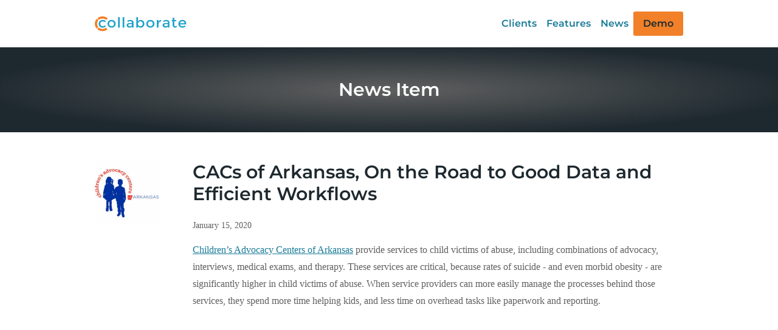

--- FILE ---
content_type: text/html
request_url: https://www.collaboratesoftware.com/news/cac-arkansas-new-case-management-software/
body_size: 10247
content:
<!DOCTYPE html><html class="overflow-y-scroll scroll-smooth" lang="en"><head>
  <!-- Google tag (gtag.js) -->
  <script async="" src="https://www.googletagmanager.com/gtag/js?id=G-VS7G8X9JHY"></script>
  <script>
    window.dataLayer = window.dataLayer || [];
    function gtag(){dataLayer.push(arguments);}
    gtag('js', new Date());
  
    gtag('config', 'G-VS7G8X9JHY');
  </script>
  <meta charset="utf-8">
  <meta name="viewport" content="width=device-width, initial-scale=1, shrink-to-fit=no, viewport-fit=cover">
  <title>CACs of Arkansas, On the Road to Good Data and Efficient Workflows</title>
  <meta name="description" content="The Natural State will use best practices for a faster Go-Live.">

  
  <meta name="robots" content="index,follow">
  

  <link rel="canonical" href="https://www.collaboratesoftware.com/news/cac-arkansas-new-case-management-software/">

  <link rel="icon" href="/favicon.ico" sizes="any"><!-- 32×32 -->
  <link rel="icon" href="/icon.svg" type="image/svg+xml">
  <link rel="apple-touch-icon" href="/apple-touch-icon.png"><!-- 180×180 -->
  <link rel="manifest" href="/manifest.webmanifest">

  <meta property="og:url" content="https://www.collaboratesoftware.com/news/cac-arkansas-new-case-management-software/">
  <meta property="og:type" content="website">
  <meta property="og:title" content="CACs of Arkansas, On the Road to Good Data and Efficient Workflows">

  <meta property="og:image" content="https://www.collaboratesoftware.com/assets/posts/news/map-cac-ar.jpg">

  <meta property="og:description" content="The Natural State will use best practices for a faster Go-Live.">
  <meta property="og:site_name" content="Collaborate">
  <meta property="og:locale" content="en_US">

  <meta property="article:author" content="Collaborate">
  <meta name="twitter:card" content="summary_large_image">
  <meta name="twitter:site" content="@collaboratesoft">
  <meta name="twitter:creator" content="@collaboratesoft">
  <meta name="twitter:dnt" content="on">

  <meta name="generator" content="Eleventy v3.1.2">

  <link rel="preload" href="/assets/fonts/montserrat-v26-latin-600.woff2" as="font" type="font/woff2" media="(min-width: 800px)" crossorigin="">
  <link rel="stylesheet" href="/styles.css">

    
</head>

<body class="text-co-gray font-serif">
  <header>
    <nav class="mx-auto max-w-1000 p-4 flex items-center h-[4.9rem]">
      <p class="flex-1"><a href="/"><img data-img2picture-ignore="true" class="inline-block" src="/assets/images/logo-collaborate.svg" alt="" width="151" height="25.38" aria-label="Link to Home page."></a></p>
      <ul class="font-sans font-semibold hidden md:flex gap-3 items-center">
        <li><a class="no-underline text-co-blue-700 p-2 hover:text-blue-900" href="/clients/">Clients</a></li>
        <li><a class="no-underline text-co-blue-700 p-2 hover:text-co-blue-900" href="/features/">Features</a></li>
        <li><a class="no-underline text-co-blue-700 p-2 hover:text-co-blue-900" href="/news/">News</a></li>
        <li><a class="button-primary" href="/contact/">Demo</a></li>
      </ul>

      <div x-data="{ modalOpen: false }" @keydown.escape.window="modalOpen = false" class="relative z-50 w-auto h-auto md:hidden">
        <button @click="modalOpen=true" class="button-primary"> <span class="sr-only">Open menu</span>
          ☰</button>
        <template x-teleport="body">
          <div x-show="modalOpen" class="fixed top-0 left-0 z-[99] flex items-center justify-center w-screen h-screen" x-cloak="">
            <div x-show="modalOpen" x-trap.inert.noscroll="modalOpen" x-transition:enter="transition ease-out duration-300" x-transition:enter-start="opacity-0 translate-y-1" x-transition:enter-end="opacity-100 translate-y-0" x-transition:leave="transition ease-in duration-150" x-transition:leave-start="opacity-100 translate-y-0" x-transition:leave-end="opacity-0 translate-y-1" class="relative w-full bg-white h-full">
              <div class="flex items-center justify-between pb-2">
                <button @click="modalOpen=false" class="absolute top-0 right-0 flex items-center justify-center w-8 h-8 mt-5 mr-5 text-gray-600 rounded-full hover:text-gray-800 hover:bg-gray-50">
                  <svg class="w-5 h-5" xmlns="http://www.w3.org/2000/svg" fill="none" viewBox="0 0 24 24" stroke-width="1.5" stroke="currentColor">
                    <path stroke-linecap="round" stroke-linejoin="round" d="M6 18L18 6M6 6l12 12"></path>
                  </svg>
                </button>
              </div>
              <div>
                <ul class="text-center font-sans font-semibold space-y-6 p-4">
                  <li><a class="text-co-blue-700 p-2 hover:text-blue-900 no-underline" href="/">Home</a></li>
                  <li><a class="text-co-blue-700 p-2 hover:text-blue-900 no-underline" href="/clients/">Clients</a></li>
                  <li><a class="text-co-blue-700 p-2 hover:text-blue-900 no-underline" href="/features/">Features</a></li>
                  <li><a class="text-co-blue-700 p-2 hover:text-blue-900 no-underline" href="/news/">News</a></li>
                  <li><a class="button-primary" href="/contact/">Demo</a></li>
                </ul>
              </div>
            </div>
          </div>
        </template>
      </div>

    </nav>
  </header>

  <main>
    <section class="bg-gradient-radial from-co-gray to-co-black to-75% py-1">
  <div class="max-w-1000 px-4 mx-auto">
    <h1 class="py-12 text-center text-white font-sans font-semibold text-xl md:text-3xl leading-snug">
      News Item
    </h1>
  </div>
</section>
<article class="mt-2">
  <div class="max-w-1000 mx-auto p-4 py-10 space-y-6">
    <div class="flex flex-col md:flex-row no-underline">
      <div class="mr-14 flex-shrink-0">
        <img class="rounded" data-img2picture-ignore="true" src="/assets/posts/thumbs/arkansas-cac-announcement.jpg" width="105" height="105" alt="">
      </div>
      <div>
        <h2 class="mb-2 heading text-xl md:text-3xl leading-normal">CACs of Arkansas, On the Road to Good Data and Efficient Workflows</h2>
        <p class="text-sm py-4"><time datetime="2020-01-15">January 15, 2020</time></p>
        <div class="prose prose-co max-w-none prose-headings:font-sans prose-a:text-co-blue-700 hover:prose-a:text-co-blue-900 prose-strong:text-co-black prose-thead:bg-co-blue-200 prose-th:font-serif prose-th:text-co-black prose-li:marker:text-co-black prose-img:rounded prose-table:text-base prose-td:p-2 prose-th:p-2 prose-table:border-spacing-2">
          <p><a href="https://www.cacarkansas.org/">Children’s Advocacy Centers of Arkansas</a> provide services to child victims of abuse, including combinations of advocacy, interviews, medical exams, and therapy. These services are critical, because rates of suicide - and even morbid obesity - are significantly higher in child victims of abuse. When service providers can more easily manage the processes behind those services, they spend more time helping kids, and less time on overhead tasks like paperwork and reporting.</p>
<div class="pb-4">
  <iframe class="w-full aspect-auto" src="https://www.facebook.com/plugins/video.php?href=https%3A%2F%2Fwww.facebook.com%2FCACArkansas%2Fvideos%2F2276480252675593%2F&amp;show_text=0&amp;width=560" width="560" height="315" frameborder="0" allowfullscreen="true"></iframe>
</div>
<p>While the Network Ninja team migrates data from Arkansas’ legacy NCATrak databases, their 17 member centers will Go-Live with Collaborate’s best practices developed by over 400 other advocacy groups - and return later with a team of veteran superusers to make customizations.</p>
<p><img alt="Map of Arkansas with locations of all the CACs using Collaborate." class="screenshot" loading="lazy" decoding="async" src="/images/map-cac-ar-h2zwzRKwQh-150w.webp" width="600" height="600" srcset="/images/map-cac-ar-h2zwzRKwQh-150w.webp 150w, /images/map-cac-ar-h2zwzRKwQh-300w.webp 300w, /images/map-cac-ar-h2zwzRKwQh-450w.webp 450w, /images/map-cac-ar-h2zwzRKwQh-600w.webp 600w" sizes="100vw"></p>
<p>Children’s Advocacy Centers of Arkansas will be the 11th <a href="/for-cacs/statewide-child-advocacy-software/">statewide network</a> to use Collaborate case management software.</p>
<div class="callout">
<p>See how we also <a href="/news/south-carolina-adopts-collaborate-for-networks/">help Domestic Violence and Sexual Assault networks</a>!</p>
</div>
<h2>An Advanced Strategy Built on 20 Years of Best Practices</h2>
<p>One of the issues that makes large scale software implementations difficult is deliberating on details that may or may not matter once the system is “Live”. Something that seems like a big detail during “Interview &amp; Discovery” (where we develop specifications) often turns out to be minor, but lots of time is spent discussing and planning for these predicted pain points.</p>
<p>By picking Best Practices developed by <a href="/for-cacs/">over 400 other advocacy centers</a> using Collaborate, CACs of Arkansas will be able to:</p>
<ul>
<li>Get to <strong>Go-Live much faster</strong>,</li>
<li><strong>Reduce time spent</strong> by Arkansas’ Design Team,</li>
<li>Gain immediate access to <strong>1-click NCA &amp; VOCA reports</strong>, and</li>
<li>Benefit from <strong>streamlined workflows</strong> based on the collective knowledge of 10 statewide CAC networks and other leaders like National CAC and Baltimore CAC.</li>
</ul>
<figure class="not-prose">
  <blockquote>“The children’s advocacy center model is something that was designed for the child, so it’s child center focused. Instead of a child going to a scary police station and waiting, and then going to an ER and waiting, they’re able to come to a child friendly environment, and work with one of our trained interviewers.”</blockquote>
  <div class="w-none flex sm:items-start mt-4 ml-4">
    <div class="mr-3 flex-shrink-0">
<p><img data-img2picture-ignore="true" class="h-[50px] w-[50px] rounded" src="/assets/posts/headshots/elizabeth-pulley.jpg" alt="Headshot of Elizabeth Pulley."></p>
<p></p></div>
<div>
<p><strong class="text-co-black">Elizabeth Pulley</strong></p>
<p>Executive Director, Children’s Advocacy Centers of Arkansas</p>
</div><p></p>
  </div>
</figure>
<p><em>To learn more about how CACs of Arkansas is impacting children’s lives, visit <a href="https://www.cacarkansas.org/">their website</a>, and follow them on <a href="https://www.facebook.com/CACArkansas/">Facebook</a> and <a href="https://twitter.com/CACArkansas">Twitter</a>.</em></p>
<p><em>Want to see how Collaborate can improve your organization’s approach to case management? <a href="/contact/">Drop us a line</a>.</em></p>

        </div>
      </div>
    </div>
    <div class="callout space-y-4 md:ml-40">
      <h2 class="heading text-center">Stay up to date with Collaborate by signing up for our newsletter.</h2>
      <p class="text-center"><a class="button-primary" href="/newsletter/">Subscribe Now</a></p>
    </div>    
  </div>
</article>

<section class="bg-co-blue-50">
  <div class="max-w-1000 mx-auto p-4 py-10 space-y-8">
  <h2 class="text-center heading">Your Cases, Your Clients, Your Workflow</h2>
  <div class="flex flex-col md:flex-row items-center justify-center gap-6">
    <div class=" md:w-1/2">
      <img class="mx-auto w-96 lg:w-full pt-6" alt="Collaborate software running on a MacBook, iPad, and iPhone." loading="lazy" decoding="async" src="/images/what-is-collaborate-CK9JNShvSl-150w.webp" width="900" height="673" srcset="/images/what-is-collaborate-CK9JNShvSl-150w.webp 150w, /images/what-is-collaborate-CK9JNShvSl-300w.webp 300w, /images/what-is-collaborate-CK9JNShvSl-450w.webp 450w, /images/what-is-collaborate-CK9JNShvSl-600w.webp 600w, /images/what-is-collaborate-CK9JNShvSl-750w.webp 750w, /images/what-is-collaborate-CK9JNShvSl-900w.webp 900w" sizes="100vw">
    </div>
    <div class="md:w-1/2 space-y-4">
      <p class="text-xl font-sans text-co-black font-semibold"> Collaborate is <strong>customizable case management
          software</strong> for non-profits and social services agencies. </p>
      <ul class="list-disc space-y-2 pl-4">
        <li>Track Case information, from Intake, providing Services, setting Goals, to recording Outcomes.</li>
        <li> Efficiently access Case history, medical exams, test results, custom Reports, and more.</li>
        <li>Tap a single, secure, HIPAA-compliant, easy-to-use, web-based platform for all your Case management needs.
        </li>
      </ul>
    </div>
  </div>
  <div class="flex gap-1 max-w-96 mx-auto">
    <a class="button-secondary w-full" href="/features/">Features Overview</a>
    <a class="button-primary text-xs w-full px-3 py-2.5" href="/contact/">Get a Demo</a>
  </div>
</div>
</section>

<section>
  <div class="max-w-1000 mx-auto p-4 py-10 space-y-8">
  <h2 class="text-center heading">Who's Using Collaborate</h2>
  <div x-data="{
      tabSelected: 1,
      tabId: $id('tabs'),
      tabButtonClicked(tabButton){
          this.tabSelected = tabButton.id.replace(this.tabId + '-', '');
          this.tabRepositionMarker(tabButton);
      },
      tabRepositionMarker(tabButton){
          this.$refs.tabMarker.style.width=tabButton.offsetWidth + 'px';
          this.$refs.tabMarker.style.height=tabButton.offsetHeight + 'px';
          this.$refs.tabMarker.style.left=tabButton.offsetLeft + 'px';
      },
      tabContentActive(tabContent){
          return this.tabSelected == tabContent.id.replace(this.tabId + '-content-', '');
      },
      tabButtonActive(tabContent){
          const tabId = tabContent.id.split('-').slice(-1);
          return this.tabSelected == tabId;
      }
  }" x-init="tabRepositionMarker($refs.tabButtons.firstElementChild);" class="relative w-full">

    <div x-ref="tabButtons" class="relative grid grid-cols-3 md:grid-cols-6 select-none gap-4">
      <button :id="$id(tabId)" @click="tabButtonClicked($el);" type="button" :class="{ '!border-co-orange-500' : tabButtonActive($el) }" class="relative z-20 inline-flex items-center justify-center w-full p-4 transition-all cursor-pointer border-b-2 border-transparent hover:border-co-blue-500"><img alt="CACGA logo." loading="lazy" decoding="async" src="/images/cacga-logo@2x-2QGXf6NjcR-150w.webp" width="210" height="210" srcset="/images/cacga-logo@2x-2QGXf6NjcR-150w.webp 150w, /images/cacga-logo@2x-2QGXf6NjcR-210w.webp 210w" sizes="100vw"></button>
      <button :id="$id(tabId)" @click="tabButtonClicked($el);" type="button" :class="{ '!border-co-orange-500' : tabButtonActive($el) }" class="relative z-20 inline-flex items-center justify-center w-full p-4 transition-all cursor-pointer border-b-2 border-transparent hover:border-co-blue-500"><img alt="SCCADVASA logo." loading="lazy" decoding="async" src="/images/sccadvasa-logo@2x-MSVLtq2Prf-105w.webp" width="105" height="105"></button>
      <button :id="$id(tabId)" @click="tabButtonClicked($el);" type="button" :class="{ '!border-co-orange-500' : tabButtonActive($el) }" class="relative z-20 inline-flex items-center justify-center w-full p-4 transition-all cursor-pointer border-b-2 border-transparent hover:border-co-blue-500"><img alt="Center for Hope logo." loading="lazy" decoding="async" src="/images/centerforhope-7TjbuRn6dy-150w.webp" width="200" height="200" srcset="/images/centerforhope-7TjbuRn6dy-150w.webp 150w, /images/centerforhope-7TjbuRn6dy-200w.webp 200w" sizes="100vw"></button>
      <button :id="$id(tabId)" @click="tabButtonClicked($el);" type="button" :class="{ '!border-co-orange-500' : tabButtonActive($el) }" class="relative z-20 inline-flex items-center justify-center w-full p-4 transition-all cursor-pointer border-b-2 border-transparent hover:border-co-blue-500"><img alt="DCCORR logo." loading="lazy" decoding="async" src="/images/dccorr-logo@2x-_Bo7mMzR17-150w.webp" width="210" height="210" srcset="/images/dccorr-logo@2x-_Bo7mMzR17-150w.webp 150w, /images/dccorr-logo@2x-_Bo7mMzR17-210w.webp 210w" sizes="100vw"></button>
      <button :id="$id(tabId)" @click="tabButtonClicked($el);" type="button" :class="{ '!border-co-orange-500' : tabButtonActive($el) }" class="relative z-20 inline-flex items-center justify-center w-full p-4 transition-all cursor-pointer border-b-2 border-transparent hover:border-co-blue-500"><img alt="the spot logo." loading="lazy" decoding="async" src="/images/thespot-logo@2x-i3vpiA9oZv-150w.webp" width="210" height="210" srcset="/images/thespot-logo@2x-i3vpiA9oZv-150w.webp 150w, /images/thespot-logo@2x-i3vpiA9oZv-210w.webp 210w" sizes="100vw"></button>
      <button :id="$id(tabId)" @click="tabButtonClicked($el);" type="button" :class="{ '!border-co-orange-500' : tabButtonActive($el) }" class="relative z-20 inline-flex items-center justify-center w-full p-4 transition-all cursor-pointer border-b-2 border-transparent hover:border-co-blue-500"><img alt="CCADM logo." loading="lazy" decoding="async" src="/images/ccadm-logo@2x-FyPQRLoy6X-150w.webp" width="210" height="210" srcset="/images/ccadm-logo@2x-FyPQRLoy6X-150w.webp 150w, /images/ccadm-logo@2x-FyPQRLoy6X-210w.webp 210w" sizes="100vw"></button>
      <div x-ref="tabMarker" class="absolute left-0 z-10 w-1/2 h-full duration-300 ease-out" x-cloak="">
      </div>
    </div>

    <div class="relative flex items-center justify-center w-full">

      <div :id="$id(tabId + '-content')" x-show="tabContentActive($el)" class="relative">
        <div class="max-w-5xl mx-auto p-4 px-8">
          <h3 class="heading">Children’s Advocacy Centers of Georgia</h3>
          <div class="space-y-4 sm:flex sm:space-x-4 sm:space-y-0 md:space-x-8 mt-4">
            <div class="sm:w-1/2 space-y-4">
              <p>Member of the National Children’s Alliance, The <a href="http://cacga.org/">Children’s Advocacy
                  Centers of Georgia, Inc.</a> is Georgia’s statewide membership association of 50 local children’s
                advocacy centers.</p>
              <p><a class="button-secondary" href="/clients/cacga/">CACGA Client Story</a></p>
            </div>
            <div class="sm:w-1/2">
              <ul class="list-disc space-y-1 pl-4">
                <li>Dozens of networked Children's Advocacy Centers (CACs), each with own private customizable
                  instance</li>
                <li>CACs able to search through entire state database of clients, caregivers, and offenders</li>
                <li>Statewide reporting</li>
                <li>Mix of Multi-Disciplinary Teams (MDTs) and non-MDT children’s advocacy centers</li>
                <li>500+ users, years of case data, tens of thousands of cases, hundreds of thousands of services
                </li>
              </ul>
            </div>
          </div>
        </div>
      </div>

      <div :id="$id(tabId + '-content')" x-show="tabContentActive($el)" class="relative" x-cloak="">
        <div class="max-w-5xl mx-auto p-4 px-8">
          <h3 class="heading">South Carolina Coalition Against Domestic Violence and Sexual Assault</h3>
          <div class="space-y-4 sm:flex sm:space-x-4 sm:space-y-0 md:space-x-8 mt-4">
            <div class="sm:w-1/2 space-y-4">
              <p><a href="http://www.sccadvasa.org/">SCCADVASA</a> is the statewide partnership of organizations
                providing services to victims and survivors of domestic violence and sexual assault in South Carolina.
              </p>
              <p>Members include rape crisis centers and women's shelters throughout the state, serving clients 24
                hours a day, 7 days a week.</p>
            </div>
            <div class="sm:w-1/2">
              <ul class="list-disc space-y-1 pl-4">
                <li>Dozens of member organizations, many cross-trained with partner CACs</li>
                <li>Cross-trained Users can quickly switch between DV/SA and CAC sides</li>
                <li>Hotline Intakes, with ability to easily change Case type for full Intakes later</li>
                <li>Optional Modules include Batch Simple Services, Document Queue, and Document Templates</li>
              </ul>
            </div>
          </div>
        </div>
      </div>

      <div :id="$id(tabId + '-content')" x-show="tabContentActive($el)" class="relative" x-cloak="">
        <div class="max-w-5xl mx-auto p-4 px-8">
          <h3 class="heading">LifeBridge Health's Center for Hope</h3>
          <div class="space-y-4 sm:flex sm:space-x-4 sm:space-y-0 md:space-x-8 mt-4">
            <div class="sm:w-1/2 space-y-4">
              <p><a href="https://www.lifebridgehealth.org/main/center-for-hope">LifeBridge Health's Center for Hope</a> is a comprehensive violence prevention and intervention agency. Programs include child advocacy, domestic violence, community violence, and elder justice for survivors, caregivers, and communities.</p>
            </div>
            <div class="sm:w-1/2">
              <ul class="list-disc space-y-1 pl-4">
                <li>Referral Module to manage internal and external Referrals, across Programs</li>
                <li>"1-Click" VOCA Report to easily meet funding requirements</li>
                <li>Custom Services for Treatment Plans, Clinical Assessments, and Forensic Interviews</li>
              </ul>
            </div>
          </div>
        </div>
      </div>
      <div :id="$id(tabId + '-content')" x-show="tabContentActive($el)" class="relative" x-cloak="">
        <div class="max-w-5xl mx-auto p-4 px-8">
          <h3 class="heading">Douglas County, Nebraska</h3>
          <div class="space-y-4 sm:flex sm:space-x-4 sm:space-y-0 md:space-x-8 mt-4">
            <div class="sm:w-1/2 space-y-4">
              <p>Three human services departments of the <a href="https://www.douglascounty-ne.gov/">Douglas County,
                  Nebraska</a> municipal government run on Collaborate, each with their own tailored software
                implementation.</p>
              <p>
                <a class="button-secondary" href="/clients/dcga/">DCGA Client Story</a>
              </p>
            </div>
            <div class="sm:w-1/2">
              <ul class="list-disc space-y-1 pl-4">
                <li>No need for additional systems or network administrators</li>
                <li>No software to install</li>
                <li>Lightning fast, with as much bandwidth, processing power, and storage as you need</li>
                <li>Access from anywhere, any time</li>
              </ul>
            </div>
          </div>
        </div>
      </div>
      <div :id="$id(tabId + '-content')" x-show="tabContentActive($el)" class="relative" x-cloak="">
        <div class="max-w-5xl mx-auto p-4 px-8">
          <h3 class="heading">The Spot / Project Ark</h3>
          <div class="space-y-4 sm:flex sm:space-x-4 sm:space-y-0 md:space-x-8 mt-4">
            <div class="sm:w-1/2 space-y-4">
              <p><a href="http://thespot.wustl.edu/">The Spot</a> / <a href="http://projectark.wustl.edu/">Project
                  Ark</a> is a cooperative focusing on social justice and health care for at-risk youth.</p>
              <p>
                <a class="button-secondary" href="/clients/the-spot/">The Spot / Project Ark Client Story</a>
              </p>
            </div>
            <div class="sm:w-1/2">
              <ul class="list-disc space-y-1 pl-4">
                <li>Collaborate facilitates all data management and reporting for SPARK</li>
                <li>Medical services, mental health counseling, sexual and reproductive health services</li>
                <li>Work development / workforce coaching services</li>
                <li>Substance abuse counseling</li>
                <li>Fully electronic medical records, charting, even immunization records</li>
              </ul>
            </div>
          </div>
        </div>
      </div>
      <div :id="$id(tabId + '-content')" x-show="tabContentActive($el)" class="relative" x-cloak="">
        <div class="max-w-5xl mx-auto p-4 px-8">
          <h3 class="heading">Substantial Cost Savings</h3>
          <div class="space-y-4 sm:flex sm:space-x-4 sm:space-y-0 md:space-x-8 mt-4">
            <div class="sm:w-1/2 space-y-4">
              <p><a href="http://www.ccadm.org/">Catholic Charities of the Archdiocese of Miami</a> (CCADM) was
                established in 1931 to serve impoverished families during the Great Depression. Since then, CCADM has
                grown to offer a diverse slate of Services in the Miami area, including alcohol &amp; substance abuse
                treatment, child development, behavioral health, elderly assistance, homelessness, and help for
                immigrants &amp; refugees.</p>
            </div>
            <div class="sm:w-1/2">
              <ul class="list-disc space-y-1 pl-4">
                <li>Universal Intake to facilitate a quick implementation</li>
                <li>Custom workflow allows Clients to have several open Cases at once</li>
                <li>Reporting for over 40 distinct Service offerings across dozens of sites</li>
                <li>Optional Modules include Batch Simple Services, Case Review, and Class Management</li>
              </ul>
            </div>
          </div>
        </div>
      </div>

    </div>
  </div>
  <p class="text-center"><a href="/clients/" class="button-primary">View Clients</a></p>
</div>
</section>

<section class="bg-co-blue-50">
  <div class="max-w-1000 mx-auto p-4 py-10 space-y-8">
  <h2 class="text-center heading">Benefits of Using Collaborate</h2>


<!-- Tabs -->
<div x-data="{
        selectedId: null,
        init() {
            // Set the first available tab on the page on page load.
            this.$nextTick(() => this.select(this.$id('tab', 1)))
        },
        select(id) {
            this.selectedId = id
        },
        isSelected(id) {
            return this.selectedId === id
        },
        whichChild(el, parent) {
            return Array.from(parent.children).indexOf(el) + 1
        }
    }" x-id="['tab']">
    <!-- Tab List -->
    <ul x-ref="tablist" @keydown.right.prevent.stop="$focus.wrap().next()" @keydown.home.prevent.stop="$focus.first()" @keydown.page-up.prevent.stop="$focus.first()" @keydown.left.prevent.stop="$focus.wrap().prev()" @keydown.end.prevent.stop="$focus.last()" @keydown.page-down.prevent.stop="$focus.last()" role="tablist" class="grid grid-cols-3 md:grid-cols-6 select-none gap-4 items-stretch -mb-px">
        <!-- Tab -->
        <li>
            <button :id="$id('tab', whichChild($el.parentElement, $refs.tablist))" @click="select($el.id)" @mousedown.prevent="" @focus="select($el.id)" type="button" :tabindex="isSelected($el.id) ? 0 : -1" :aria-selected="isSelected($el.id)" :class="isSelected($el.id) ? 'border-co-orange-500' : 'border-transparent'" class="relative z-20 inline-flex items-center justify-center w-full p-4 transition-all cursor-pointer border-b-2 border-transparent hover:border-co-blue-500" role="tab"><img alt="Paperplane icon." loading="lazy" decoding="async" src="/images/workflow-Ur7_OJk1SB-150w.webp" width="1350" height="1350" srcset="/images/workflow-Ur7_OJk1SB-150w.webp 150w, /images/workflow-Ur7_OJk1SB-300w.webp 300w, /images/workflow-Ur7_OJk1SB-450w.webp 450w, /images/workflow-Ur7_OJk1SB-600w.webp 600w, /images/workflow-Ur7_OJk1SB-750w.webp 750w, /images/workflow-Ur7_OJk1SB-900w.webp 900w, /images/workflow-Ur7_OJk1SB-1050w.webp 1050w, /images/workflow-Ur7_OJk1SB-1200w.webp 1200w, /images/workflow-Ur7_OJk1SB-1350w.webp 1350w" sizes="100vw"></button>
        </li>

        <li>
            <button :id="$id('tab', whichChild($el.parentElement, $refs.tablist))" @click="select($el.id)" @mousedown.prevent="" @focus="select($el.id)" type="button" :tabindex="isSelected($el.id) ? 0 : -1" :aria-selected="isSelected($el.id)" :class="isSelected($el.id) ? 'border-co-orange-500' : 'border-transparent'" class="relative z-20 inline-flex items-center justify-center w-full p-4 transition-all cursor-pointer border-b-2 border-transparent hover:border-co-blue-500" role="tab"><img alt="Cog icon." loading="lazy" decoding="async" src="/images/customizable-HEiRKGPq51-150w.webp" width="1350" height="1350" srcset="/images/customizable-HEiRKGPq51-150w.webp 150w, /images/customizable-HEiRKGPq51-300w.webp 300w, /images/customizable-HEiRKGPq51-450w.webp 450w, /images/customizable-HEiRKGPq51-600w.webp 600w, /images/customizable-HEiRKGPq51-750w.webp 750w, /images/customizable-HEiRKGPq51-900w.webp 900w, /images/customizable-HEiRKGPq51-1050w.webp 1050w, /images/customizable-HEiRKGPq51-1200w.webp 1200w, /images/customizable-HEiRKGPq51-1350w.webp 1350w" sizes="100vw"></button>
        </li>
        <li>
            <button :id="$id('tab', whichChild($el.parentElement, $refs.tablist))" @click="select($el.id)" @mousedown.prevent="" @focus="select($el.id)" type="button" :tabindex="isSelected($el.id) ? 0 : -1" :aria-selected="isSelected($el.id)" :class="isSelected($el.id) ? 'border-co-orange-500' : 'border-transparent'" class="relative z-20 inline-flex items-center justify-center w-full p-4 transition-all cursor-pointer border-b-2 border-transparent hover:border-co-blue-500" role="tab"><img alt="Lock icon." loading="lazy" decoding="async" src="/images/secure-UjgT7eP0oB-150w.webp" width="1350" height="1350" srcset="/images/secure-UjgT7eP0oB-150w.webp 150w, /images/secure-UjgT7eP0oB-300w.webp 300w, /images/secure-UjgT7eP0oB-450w.webp 450w, /images/secure-UjgT7eP0oB-600w.webp 600w, /images/secure-UjgT7eP0oB-750w.webp 750w, /images/secure-UjgT7eP0oB-900w.webp 900w, /images/secure-UjgT7eP0oB-1050w.webp 1050w, /images/secure-UjgT7eP0oB-1200w.webp 1200w, /images/secure-UjgT7eP0oB-1350w.webp 1350w" sizes="100vw"></button>
        </li>
        <li>
            <button :id="$id('tab', whichChild($el.parentElement, $refs.tablist))" @click="select($el.id)" @mousedown.prevent="" @focus="select($el.id)" type="button" :tabindex="isSelected($el.id) ? 0 : -1" :aria-selected="isSelected($el.id)" :class="isSelected($el.id) ? 'border-co-orange-500' : 'border-transparent'" class="relative z-20 inline-flex items-center justify-center w-full p-4 transition-all cursor-pointer border-b-2 border-transparent hover:border-co-blue-500" role="tab"><img alt="Cloud icon." loading="lazy" decoding="async" src="/images/cloud-kEgta7gi-9-150w.webp" width="1350" height="1350" srcset="/images/cloud-kEgta7gi-9-150w.webp 150w, /images/cloud-kEgta7gi-9-300w.webp 300w, /images/cloud-kEgta7gi-9-450w.webp 450w, /images/cloud-kEgta7gi-9-600w.webp 600w, /images/cloud-kEgta7gi-9-750w.webp 750w, /images/cloud-kEgta7gi-9-900w.webp 900w, /images/cloud-kEgta7gi-9-1050w.webp 1050w, /images/cloud-kEgta7gi-9-1200w.webp 1200w, /images/cloud-kEgta7gi-9-1350w.webp 1350w" sizes="100vw"></button>
        </li>
        <li>
            <button :id="$id('tab', whichChild($el.parentElement, $refs.tablist))" @click="select($el.id)" @mousedown.prevent="" @focus="select($el.id)" type="button" :tabindex="isSelected($el.id) ? 0 : -1" :aria-selected="isSelected($el.id)" :class="isSelected($el.id) ? 'border-co-orange-500' : 'border-transparent'" class="relative z-20 inline-flex items-center justify-center w-full p-4 transition-all cursor-pointer border-b-2 border-transparent hover:border-co-blue-500" role="tab"><img alt="Lightbulb icon." loading="lazy" decoding="async" src="/images/intuitive-_rorZBCOen-150w.webp" width="1350" height="1350" srcset="/images/intuitive-_rorZBCOen-150w.webp 150w, /images/intuitive-_rorZBCOen-300w.webp 300w, /images/intuitive-_rorZBCOen-450w.webp 450w, /images/intuitive-_rorZBCOen-600w.webp 600w, /images/intuitive-_rorZBCOen-750w.webp 750w, /images/intuitive-_rorZBCOen-900w.webp 900w, /images/intuitive-_rorZBCOen-1050w.webp 1050w, /images/intuitive-_rorZBCOen-1200w.webp 1200w, /images/intuitive-_rorZBCOen-1350w.webp 1350w" sizes="100vw"></button>
        </li>
        <li>
            <button :id="$id('tab', whichChild($el.parentElement, $refs.tablist))" @click="select($el.id)" @mousedown.prevent="" @focus="select($el.id)" type="button" :tabindex="isSelected($el.id) ? 0 : -1" :aria-selected="isSelected($el.id)" :class="isSelected($el.id) ? 'border-co-orange-500' : 'border-transparent'" class="relative z-20 inline-flex items-center justify-center w-full p-4 transition-all cursor-pointer border-b-2 border-transparent hover:border-co-blue-500" role="tab"><img alt="Money icon." loading="lazy" decoding="async" src="/images/costsaving-ZQXv1FK61p-150w.webp" width="1350" height="1350" srcset="/images/costsaving-ZQXv1FK61p-150w.webp 150w, /images/costsaving-ZQXv1FK61p-300w.webp 300w, /images/costsaving-ZQXv1FK61p-450w.webp 450w, /images/costsaving-ZQXv1FK61p-600w.webp 600w, /images/costsaving-ZQXv1FK61p-750w.webp 750w, /images/costsaving-ZQXv1FK61p-900w.webp 900w, /images/costsaving-ZQXv1FK61p-1050w.webp 1050w, /images/costsaving-ZQXv1FK61p-1200w.webp 1200w, /images/costsaving-ZQXv1FK61p-1350w.webp 1350w" sizes="100vw"></button>
        </li>
    </ul>

    <!-- Panels -->
    <div role="tabpanels" class="relative flex items-center justify-center w-full">
      <!-- Panel -->
      <section x-show="isSelected($id('tab', whichChild($el, $el.parentElement)))" :aria-labelledby="$id('tab', whichChild($el, $el.parentElement))" role="tabpanel">
        <div class="max-w-5xl mx-auto p-4 px-8">
          <h3 class="heading">Cut out the Paper</h3>
          <div class="space-y-4 sm:flex sm:space-x-4 sm:space-y-0 md:space-x-8 mt-4">
            <div class="sm:w-1/2 space-y-4">
              <p>Let Collaborate do the heavy lifting. Collaborate adjusts to your workflow and processes, not the
                other way around.</p>
              <blockquote>“Prior to Collaborate, we were using paper charts…”</blockquote>
              <p>See what The Spot has to say about <a href="/clients/the-spot/">Collaborate vs. Paper</a>.</p>
            </div>
            <div class="sm:w-1/2">
              <ul class="list-disc space-y-1 pl-4">
                <li>Use your existing forms, electronically</li>
                <li>No more boxes of folders, no more spreadsheets</li>
                <li>Clients can sign documents using smartphones, tablets, or computers</li>
                <li>Save everything in one place</li>
              </ul>
            </div>
          </div>
        </div>
      </section>

      <section x-show="isSelected($id('tab', whichChild($el, $el.parentElement)))" :aria-labelledby="$id('tab', whichChild($el, $el.parentElement))" role="tabpanel">
        <div class="max-w-5xl mx-auto p-4 px-8">
          <h3 class="heading">Fully Customizable</h3>
          <div class="space-y-4 sm:flex sm:space-x-4 sm:space-y-0 md:space-x-8 mt-4">
            <div class="sm:w-1/2 space-y-4">
              <p>Don’t mess with a good thing - keep your workflows where they work, use our templates where they can
                be improved upon.</p>
              <blockquote>“…it’s like partnering with architects, engineers, and systems designers!”</blockquote>
              <p>See how we went above and beyond with Casa de Salud’s <a href="/clients/casa-de-salud/">customizations</a>.</p>
            </div>
            <div class="sm:w-1/2">
              <ul class="list-disc space-y-1 pl-4">
                <li>We’ll customize and configure Collaborate for you, good to go at launch</li>
                <li>Afterward, as requirements change, make configuration changes on your own</li>
                <li>Grant requirements change frequently, so can Collaborate’s reports</li>
                <li>Our expert software developers can accommodate your specialized requirements</li>
              </ul>
            </div>
          </div>
        </div>
      </section>

      <section x-show="isSelected($id('tab', whichChild($el, $el.parentElement)))" :aria-labelledby="$id('tab', whichChild($el, $el.parentElement))" role="tabpanel">
        <div class="max-w-5xl mx-auto p-4 px-8">
          <h3 class="heading">Fast and Secure</h3>
          <div class="space-y-4 sm:flex sm:space-x-4 sm:space-y-0 md:space-x-8 mt-4">
            <div class="sm:w-1/2 space-y-4">
              <p>Directly on the Internet backbone, and actively monitored for security, so you’re safe and sound.</p>
              <p><a href="/clients/assist-america/">Assist America</a> uses Collaborate’s admin capabilities to
                configure who can access Collaborate from where, and even automatically lock accounts if something
                suspicious is happening.</p>
            </div>
            <div class="sm:w-1/2">
              <ul class="list-disc space-y-1 pl-4">
                <li>High-grade encryption</li>
                <li>Users can be granted access to what they need, only</li>
                <li>Stable and scalable platform</li>
                <li>Hourly backups means disaster avoidance</li>
                <li>HIPAA compliant</li>
              </ul>
            </div>
          </div>
        </div>
      </section>
      
      <section x-show="isSelected($id('tab', whichChild($el, $el.parentElement)))" :aria-labelledby="$id('tab', whichChild($el, $el.parentElement))" role="tabpanel">
        <div class="max-w-5xl mx-auto p-4 px-8">
          <h3 class="heading">Cloud-Based</h3>
          <div class="space-y-4 sm:flex sm:space-x-4 sm:space-y-0 md:space-x-8 mt-4">
            <div class="sm:w-1/2 space-y-4">
              <p>Hosted and maintained by us, for you.</p>
              <p><a href="/clients/cacga/">Children’s Advocacy Centers of Georgia</a> and SCCADVASA both
                make use of Collaborate’s cloud-based nature to allow users spread across a large area to access their
                database securely, using a web browser. <a href="/clients/assist-america/">Assist America</a> does it
                worldwide.</p>
            </div>
            <div class="sm:w-1/2">
              <ul class="list-disc space-y-1 pl-4">
                <li>No need for additional systems or network administrators</li>
                <li>No software to install</li>
                <li>Lightning fast, with as much bandwidth, processing power, and storage as you need</li>
                <li>Access from anywhere, any time</li>
              </ul>
            </div>
          </div>
        </div>
      </section>
      
      <section x-show="isSelected($id('tab', whichChild($el, $el.parentElement)))" :aria-labelledby="$id('tab', whichChild($el, $el.parentElement))" role="tabpanel">
        <div class="max-w-5xl mx-auto p-4 px-8">
          <h3 class="heading">Easy to Use and Understand</h3>
          <div class="space-y-4 sm:flex sm:space-x-4 sm:space-y-0 md:space-x-8 mt-4">
            <div class="sm:w-1/2 space-y-4">
              <p>Developed and constantly improved upon, since 1998, we take our clients feedback seriously. Easy to
                use, even for the most technology-averse.</p>
              <p>Our userbase is diverse, but most are not organizations that traditionally rely heavily on
                technology. Take a look at <a href="/features/">how some of our features work</a>, simple and
                straightforward.</p>
            </div>
            <div class="sm:w-1/2">
              <ul class="list-disc space-y-1 pl-4">
                <li>Intuitively designed interface</li>
                <li>Simple to navigate</li>
                <li>Dedicated support staff to assist</li>
                <li>Online support &amp; issue reporting</li>
              </ul>
            </div>
          </div>
        </div>
      </section>
      
      <section x-show="isSelected($id('tab', whichChild($el, $el.parentElement)))" :aria-labelledby="$id('tab', whichChild($el, $el.parentElement))" role="tabpanel">
        <div class="max-w-5xl mx-auto p-4 px-8">
          <h3 class="heading">Substantial Cost Savings</h3>
          <div class="space-y-4 sm:flex sm:space-x-4 sm:space-y-0 md:space-x-8 mt-4">
            <div class="sm:w-1/2 space-y-4">
              <p>Software is a tool to help you perform better, with less effort. Let it handle the grunt work and
                tedium, allowing you to focus on your real goals.</p>
              <blockquote>“…making for a highly efficient client experience and delivery of services…”</blockquote>
              <p>See how Collaborate streamlined The Center’s processes and <a href="/clients/the-center/">reduced
                  overhead</a>.</p>
            </div>
            <div class="sm:w-1/2">
              <ul class="list-disc space-y-1 pl-4">
                <li>Significant reduction in organization communication overhead</li>
                <li>No annual or "per seat" license fees</li>
                <li>Increased productivity and lower administrative costs</li>
                <li>Reports that used to take weeks now take seconds!</li>
              </ul>
            </div>
          </div>
        </div>
      </section>

    </div>
</div>

</div>
</section>

<section class="bg-co-blue-300">
  <div class="max-w-1000 mx-auto p-4 py-10 space-y-8">
  <h2 class="text-center heading">Try Collaborate Now</h2>
  <p class="text-center"><a href="/contact/" class="button-primary px-6 py-3 text-xl">Contact Us for a Demo</a></p>
</div>
</section>    
  </main>

  <footer class="bg-co-black">
    <div class="max-w-1000 mx-auto p-4">
      <p class="py-4"><a href="/"><img data-img2picture-ignore="true" class="inline-block" src="/assets/images/logo-collaborate.svg" alt="" width="151" height="25.38" aria-label="Link to home page."></a></p>

      <div class="flex flex-wrap justify-between">
        <ul class="mr-4 font-sans font-semibold space-y-1.5">
          <li>
            <a class="no-underline text-co-blue-500 hover:text-co-blue-700" href="/features/">Features</a>
          </li>
          <li>
            <a class="no-underline text-co-blue-500 hover:text-co-blue-700" href="/uses/">Uses</a>
          </li>
          <li>
            <a class="no-underline text-co-blue-500 hover:text-co-blue-700" href="/clients/">Clients</a>
          </li>
          <li>
            <a class="no-underline text-co-blue-500 hover:text-co-blue-700" href="/benefits/">Benefits</a>
          </li>
          <li>
            <a class="no-underline text-co-blue-500 hover:text-co-blue-700" href="/rfp/">RFP Resources</a>
          </li>
          <li>
            <a class="no-underline text-co-blue-500 hover:text-co-blue-700" href="/news/">News</a>
          </li>
          <li>
            <a class="no-underline text-co-blue-500 hover:text-co-blue-700" href="/contact/">Demo</a>
          </li>
        </ul>

        <ul class="mb-8 mr-4 font-sans font-semibold space-y-1.5">
          <li>
            <a class="no-underline text-co-blue-500 hover:text-co-blue-700" href="/about/">About Us</a>
          </li>
          <li>
            <a class="no-underline text-co-blue-500 hover:text-co-blue-700" href="/training-schedule/">Training</a>
          </li>
          <li>
            <a class="no-underline text-co-blue-500 hover:text-co-blue-700" href="/newsletter/">Newsletter</a>
          </li>
          <li>
            <a class="no-underline text-co-blue-500 hover:text-co-blue-700" href="mailto:collaborate@networkninja.com">Email</a>
          </li>
          <li>
            <a class="no-underline text-co-blue-500 hover:text-co-blue-700" href="tel:+1-773-782-1021">Phone</a>
          </li>
          <li>
            <a class="no-underline text-co-blue-500 hover:text-co-blue-700" href="https://twitter.com/collaboratesoft">Twitter</a>
          </li>
        </ul>

        <div class="mb-8 max-w-sm flex flex-col gap-2">
          <p class="text-white font-sans font-semibold">
            Developed by
          </p>
          <p><a href="/"><img data-img2picture-ignore="true" src="/assets/images/nni-logo.svg" width="265" height="54" alt="" aria-label="Link to Network Ninja."></a></p>
          <p class="text-white">
            Software that customers recommend, from a company that employees are proud of.
          </p>
        </div>
      </div>
      <p class="text-center text-gray-400 mb-2 text-md">
        
        ® 2025 Network Ninja, Inc. All Rights Reserved.
        
      </p>
    </div>
  </footer>

  <script src="/assets/js/scripts.js" type="module" async=""></script>


</body></html>

--- FILE ---
content_type: image/svg+xml
request_url: https://www.collaboratesoftware.com/assets/images/nni-logo.svg
body_size: 2771
content:
<svg viewbox="0 0 265 54" width="265" height="54" xmlns="http://www.w3.org/2000/svg">
  <title>Network Ninja</title>
  <path class="fill-current" fill="#0090E4" d="M247.177 47.655c0 1.912-.659 3.449-1.973 4.607-1.317 1.159-2.964 1.738-4.945 1.738v-4.303c.67 0 1.232-.295 1.691-.884.458-.588.65-1.066.579-1.434V14.553h4.648v33.102zm-224.914-5.75a32.205 32.205 0 009.696 9.661l.243.109C20.154 48.916 13.814 37.9 13.739 26.73l-2.722-.003c-.183 1.048-.876 2.096-2.079 3.143H7.563c.978-.852 1.618-1.703 1.922-2.555H1.439C.647 27.315 0 26.796 0 26.162c0-.635.647-1.154 1.439-1.154h8.046c-.304-.852-.944-1.704-1.922-2.557h1.375c1.198 1.044 1.89 2.088 2.077 3.132l2.739-.002C14.144 13.353 22.072 1.275 38.271 0c-3.245 5.033-5.694 9.328-7.422 13.176 2.896.592 5.759.89 8.603.894V.064l2.446.019c3.91 4.38 6.897 8.473 8.991 12.41a49.091 49.091 0 005.371-1.842 32.22 32.22 0 00-9.314-9.083l-.243-.11C58.44 4.147 64.76 14.673 65.147 25.539l7.452-.007 1.418 1.258-8.852-.009c-.075 12.49-7.992 25.053-24.533 26.354 3.436-5.329 5.98-9.83 7.722-13.851a40.738 40.738 0 00-8.902-.942v14.727l-2.445-.018c-4.107-4.599-7.195-8.882-9.298-12.998a55.126 55.126 0 00-5.446 1.852zm28.635-1.985c-1.904 3.674-4.528 7.482-7.85 11.53 6.03-2.26 10.463-5.604 13.464-9.548a47.523 47.523 0 00-5.614-1.982zm-13.891-1.492a43.72 43.72 0 00-6.307.884c1.57 3.606 3.7 7.542 6.307 12.128V38.428zm114.47.909c0 1.946-.667 3.608-1.999 4.984-1.332 1.377-2.954 2.066-4.863 2.066-.937 0-1.883-.257-2.837-.773-.955-.514-1.576-1.139-1.864-1.876-.289.737-.901 1.362-1.837 1.876-.938.516-1.857.773-2.757.773-1.909 0-3.558-.689-4.943-2.066-1.388-1.376-2.081-3.037-2.081-4.984V14.388h4.646v25.051c0 .625.227 1.168.683 1.626.457.459.994.688 1.614.688.655 0 1.211-.229 1.666-.688.456-.458.684-1.001.684-1.626V14.388h4.648v25.051c0 .625.228 1.168.685 1.626a2.232 2.232 0 001.636.688c.633 0 1.171-.229 1.611-.688a2.27 2.27 0 00.66-1.626V14.388h4.647v24.949h.001zm16.806 0c0 1.946-.667 3.608-1.999 4.984-1.332 1.377-2.955 2.066-4.864 2.066-1.909 0-3.557-.689-4.944-2.066-1.386-1.376-2.08-3.037-2.08-4.984l.054-17.899c0-1.945.676-3.607 2.027-4.984 1.351-1.378 2.981-2.067 4.891-2.067 1.91 0 3.54.689 4.891 2.067 1.351 1.377 2.027 3.038 2.027 4.984v17.899h-.003zm-59.441-.012c0 1.949-.667 3.613-2 4.992-1.332 1.379-2.953 2.07-4.862 2.07-1.946 0-3.603-.689-4.972-2.066-1.369-1.376-2.053-3.037-2.053-4.984V21.438c0-1.945.678-3.607 2.034-4.984 1.355-1.378 2.992-2.067 4.91-2.067 1.917 0 3.553.688 4.91 2.065 1.356 1.375 2.034 3.034 2.034 4.978v13.095h-9.241v4.91c0 .626.225 1.168.676 1.628.45.461.982.69 1.595.69.648 0 1.197-.229 1.648-.69.45-.46.676-1.002.676-1.628V37.67h4.647v1.655h-.002zm16.913 0c0 1.985-.594 3.659-1.782 5.02-1.189 1.362-2.722 2.041-4.594 2.041-1.873 0-3.414-.68-4.62-2.041-1.207-1.36-1.811-3.034-1.811-5.02V19.242h-1.891v-4.358h1.891V10.36h4.647v4.524h7.944v4.358h-7.944v20.192c0 1.545.594 2.318 1.783 2.318 1.153 0 1.73-.773 1.73-2.318v-11.31h4.646v11.201h.001zm138.284 6.786h-4.649V44.4c-1.009 1.325-2.36 1.986-4.052 1.986-1.19 0-2.181-.275-2.973-.827-.792-.553-1.35-1.159-1.675-1.821-.217-.477-.344-1.121-.378-1.93a22.991 22.991 0 01-.054-1.6v-6.4c0-1.876.306-3.163.918-3.863.397-.404 1.297-.938 2.702-1.6l4.486-2.041c.251-.109.593-.512 1.026-1.204v-3.778c0-1.533-.668-2.301-1.999-2.301-1.371 0-2.053.773-2.053 2.319v3.033h-4.541v-2.924c0-1.986.632-3.659 1.893-5.02 1.26-1.362 2.826-2.042 4.701-2.042 1.909 0 3.495.679 4.755 2.038 1.261 1.359 1.893 3.03 1.893 5.012v24.674zm-68.736 0h-4.648V34.802c0-.662-.211-1.215-.632-1.655-.421-.441-.947-.662-1.577-.662h-1.79v13.627h-4.646V6.665h4.646v21.186h1.737c.631 0 1.167-.229 1.606-.687.437-.457.657-1.017.657-1.677V14.389h4.647v11.07c0 2.167-.937 3.727-2.809 4.681.796.331 1.464.974 2.002 1.928.538.955.807 1.908.807 2.863v11.18zm16.912-32.67v32.67h-4.647V13.337c0-.625-.225-1.167-.676-1.626-.451-.458-.981-.688-1.593-.688-.649 0-1.2.23-1.649.688a2.242 2.242 0 00-.676 1.626v32.774h-4.594v-32.67c0-1.946.664-3.609 1.991-4.986 1.328-1.377 2.943-2.067 4.845-2.067 1.938 0 3.588.69 4.952 2.067 1.366 1.377 2.047 3.039 2.047 4.986zm-120.232 0v32.67h-4.648V13.337c0-.625-.225-1.167-.676-1.626-.451-.458-.982-.688-1.594-.688-.649 0-1.199.23-1.649.688a2.242 2.242 0 00-.676 1.626v32.774h-4.593v-32.67c0-1.946.663-3.609 1.991-4.986 1.328-1.377 2.943-2.067 4.844-2.067 1.938 0 3.588.69 4.952 2.067 1.366 1.377 2.049 3.039 2.049 4.986zm87.647 6.133c-.533-.477-1.191-.662-1.973-.552-.712.11-1.404.589-2.079 1.435v25.654h-4.648V14.554h4.648v1.71c1.03-1.324 2.381-1.986 4.052-1.986v5.296zm40.473 26.537h-4.646V14.554h4.646v31.557zm16.969 0h-4.647V21.01c0-.589-.192-1.067-.58-1.436-.494-.477-1.126-.662-1.901-.552-.704.11-1.371.589-2.005 1.435v25.654h-4.646V14.554h4.646v1.71c1.039-1.324 2.382-1.986 4.03-1.986 1.181 0 2.166.276 2.955.827.788.552 1.342 1.169 1.664 1.849.322.681.484 1.848.484 3.503v25.654zm-73.382-6.67V21.334c0-.623-.225-1.165-.676-1.623-.451-.459-.983-.689-1.595-.689-.648 0-1.197.23-1.648.689-.451.458-.676 1-.676 1.623v18.107c0 .625.225 1.166.676 1.624.451.459 1 .688 1.648.688.612 0 1.144-.229 1.595-.688a2.24 2.24 0 00.676-1.624zm95.7.491v-9.93c0 .038-.125.192-.373.459a4.784 4.784 0 00-.585.403l-2.234.954c-.688.331-1.105.81-1.244 1.436-.034.147-.052.699-.052 1.655v4.745c0 .59.194 1.068.582 1.436.491.479 1.125.662 1.9.552.491-.073 1.019-.386 1.583-.938.281-.256.423-.514.423-.772zM56.747 41.589c3.261-4.431 4.751-9.592 4.697-14.811l-6.842-.007c-.102 3.899-1.134 7.803-3.063 11.858a47.716 47.716 0 015.843 2.047l-.635.913zm-34.892-.336l.177.287c-.06-.095-.119-.191-.177-.287zm5.234-2.469c-1.917-4.118-2.836-8.081-2.794-12.043l-6.829-.007c.117 4.781 1.523 9.598 4.043 13.938a55.383 55.383 0 015.58-1.888zm9.918-1.695V26.753l-9.408-.009c.051 3.695.944 7.303 2.561 11.285a46.555 46.555 0 016.847-.94zm2.445-.083a43.759 43.759 0 019.445.973c1.634-4.089 2.404-7.696 2.411-11.211l-11.856-.012v10.25zm64.742-6.894v-8.783c0-.623-.225-1.162-.676-1.62-.451-.457-1-.687-1.648-.687-.613 0-1.145.23-1.595.687-.45.458-.676.997-.676 1.62v8.783h4.595zM21.872 11.941c-2.907 4.119-4.317 8.839-4.409 13.637l6.873-.006c.225-3.858 1.358-7.73 3.365-11.757a54.943 54.943 0 01-5.829-1.874zm8.436 2.48c-1.709 4.082-2.576 7.673-2.697 11.148l11.841-.009V15.393a47.028 47.028 0 01-9.144-.972zm18.197.106c-2.19.437-4.393.708-6.607.815v10.216l9.382-.008c-.173-3.582-1.134-7.116-2.775-11.023zm8.576-2.594a47.427 47.427 0 01-5.515 1.873l-.009.002c1.95 4.018 2.954 7.884 3.046 11.739l6.8-.005c-.278-4.919-1.908-9.844-4.698-14.214l.376.605zm-15.183 2.069a41.979 41.979 0 006.034-.795c-1.541-3.438-3.575-7.186-6.034-11.513v12.308zM28.336 12.59c1.873-3.481 4.386-7.087 7.52-10.906-5.801 2.174-10.124 5.352-13.116 9.101a53.68 53.68 0 005.596 1.805zm191.767-1.235h-4.646V6.664h4.646v4.691zm27.074 0h-4.648V6.664h4.648v4.691z"/>
</svg>


--- FILE ---
content_type: image/svg+xml
request_url: https://www.collaboratesoftware.com/assets/images/logo-collaborate.svg
body_size: 1715
content:
<svg clip-rule="evenodd" fill-rule="evenodd" stroke-linejoin="round" stroke-miterlimit="1.41421" viewBox="0 0 113 19" xmlns="http://www.w3.org/2000/svg"><path d="m14.513 15.603 1.387.591c-3.553 3.337-9.075 3.412-12.712.21l.589-1.365 1.416-.6c2.534 2.1 6.274 2.032 8.723-.218l.597 1.388zm-10.174-10.442c-2.111 2.52-2.038 6.239.221 8.669l-1.395.6-.595 1.38c-3.355-3.533-3.426-9.024-.21-12.639l1.373.585zm0 0 .001-.001v.003zm9.324-.845 1.417-.605.589-1.365c-3.635-3.196-9.157-3.127-12.712.21l1.387.591.598 1.388c2.445-2.247 6.187-2.321 8.715-.219z" fill="#f18028"/><path d="m9.575 14.346c-1.336 0-2.485-.452-3.448-1.356-.968-.903-1.448-2.085-1.448-3.545s.503-2.647 1.508-3.562c1.005-.918 2.227-1.375 3.675-1.375 1.44 0 2.662.5 3.66 1.492l-1.193 1.455c-.825-.72-1.665-1.08-2.505-1.08-.847 0-1.575.278-2.197.837-.623.557-.93 1.275-.93 2.154 0 .88.3 1.626.915 2.235.615.611 1.365.915 2.265.915.892 0 1.74-.405 2.535-1.219l1.192 1.29c-1.17 1.174-2.52 1.761-4.05 1.761zm11.04-1.795c.879 0 1.605-.29 2.175-.87.573-.581.858-1.332.858-2.254s-.285-1.672-.855-2.257-1.297-.87-2.175-.87c-.877 0-1.605.285-2.175.87-.57.577-.855 1.327-.855 2.25 0 .922.285 1.672.863 2.25.577.577 1.297.87 2.175.87zm0 1.795c-1.444 0-2.647-.476-3.61-1.427-.963-.952-1.445-2.115-1.445-3.492 0-1.38.482-2.542 1.445-3.495.962-.952 2.165-1.432 3.61-1.432s2.648.476 3.612 1.428c.963.952 1.443 2.115 1.443 3.491 0 1.375-.48 2.539-1.443 3.491-.963.95-2.168 1.427-3.612 1.427zm10.048-.144h-2.023v-13.32h2.023zm5.624 0h-2.022v-13.32h2.022zm11.383 0h-1.841v-1.275c-.795.945-1.86 1.419-3.195 1.419-1 0-1.828-.281-2.483-.843-.657-.563-.984-1.314-.984-2.253 0-.945.348-1.643 1.047-2.115.697-.465 1.642-.705 2.835-.705h2.617v-.36c0-1.268-.71-1.905-2.13-1.905-.891 0-1.818.322-2.781.967l-.902-1.252c1.167-.922 2.492-1.38 3.972-1.38 1.131 0 2.055.285 2.771.854.716.57 1.074 1.462 1.074 2.685zm-2.022-3.555v-.807h-2.275c-1.455 0-2.184.455-2.184 1.365 0 .465.18.822.541 1.068.362.245.864.367 1.508.367.645 0 1.207-.18 1.687-.538.482-.36.723-.843.723-1.455zm13.965-4.81c.915.885 1.373 2.065 1.373 3.536 0 1.472-.455 2.67-1.364 3.591-.907.921-1.968 1.382-3.178 1.382-1.209 0-2.302-.526-3.262-1.58v1.44h-2.025v-13.321h2.017v5.438c.795-1.208 1.838-1.813 3.12-1.813 1.283 0 2.385.443 3.3 1.332zm-5.632 5.842c.553.582 1.227.872 2.022.872s1.486-.287 2.076-.863c.589-.573.885-1.318.885-2.235 0-.915-.29-1.674-.867-2.28-.578-.603-1.27-.906-2.076-.906-.807 0-1.487.303-2.04.908-.555.604-.831 1.36-.831 2.27s.277 1.655.831 2.235zm14.416.872c.878 0 1.604-.29 2.175-.87.572-.581.858-1.332.858-2.254s-.285-1.672-.858-2.257c-.571-.585-1.297-.87-2.175-.87-.879 0-1.605.285-2.175.87-.572.577-.859 1.327-.859 2.25 0 .922.293 1.672.863 2.25.57.577 1.297.87 2.175.87zm0 1.795c-1.444 0-2.647-.476-3.611-1.427-.96-.952-1.44-2.115-1.44-3.492 0-1.38.48-2.542 1.447-3.495.968-.952 2.168-1.425 3.615-1.425 1.448 0 2.648.473 3.615 1.425.968.953 1.448 2.115 1.448 3.488 0 1.372-.48 2.535-1.448 3.487-.96.953-2.167 1.425-3.607 1.425zm13.062-7.809c-.999 0-1.751.322-2.257.969-.505.647-.758 1.515-.758 2.603v4.093h-2.022v-9.55h2.022v1.92c.325-.598.767-1.088 1.328-1.47.559-.384 1.152-.581 1.777-.593l.019 2.028zm10.5 7.665h-1.843v-1.274c-.795.945-1.86 1.418-3.195 1.418-.999 0-1.827-.281-2.482-.843-.656-.563-.985-1.314-.985-2.253 0-.945.35-1.643 1.048-2.115.697-.465 1.642-.705 2.827-.705h2.618v-.36c0-1.268-.713-1.905-2.13-1.905-.893 0-1.823.322-2.783.967l-.907-1.26c1.17-.915 2.49-1.372 3.975-1.372 1.132 0 2.055.285 2.767.847.713.563 1.073 1.463 1.073 2.678v6.157zm-2.023-3.554v-.808h-2.275c-1.455 0-2.183.455-2.183 1.365 0 .465.18.822.548 1.068.36.245.862.367 1.507.367s1.208-.18 1.688-.538c.48-.36.72-.843.72-1.455zm7.899-4.38v4.847c0 .45.12.81.361 1.08.24.27.578.405 1.011.405.434 0 .848-.21 1.245-.63l.831 1.417c-.71.63-1.495.953-2.355.953-.862 0-1.596-.3-2.203-.893-.608-.592-.912-1.395-.912-2.4v-4.784h-1.21v-1.613h1.21v-2.996h2.022v2.998h2.527v1.615h-2.527zm14.67 4.039h-7.53c.048.694.367 1.254.957 1.678.59.426 1.264.638 2.022.638 1.2 0 2.115-.377 2.738-1.131l1.155 1.256c-1.035 1.065-2.385 1.598-4.043 1.598-1.35 0-2.497-.446-3.442-1.338-.945-.891-1.418-2.088-1.418-3.59 0-1.501.48-2.695 1.44-3.581.96-.885 2.093-1.328 3.398-1.328s2.415.39 3.33 1.175c.915.784 1.372 1.864 1.372 3.24v1.383zm-7.53-1.58h5.507c0-.802-.255-1.417-.765-1.849-.51-.431-1.133-.645-1.868-.645-.742 0-1.41.223-1.995.672-.592.45-.885 1.056-.885 1.822z" fill="#20a2ca" fill-rule="nonzero"/></svg>